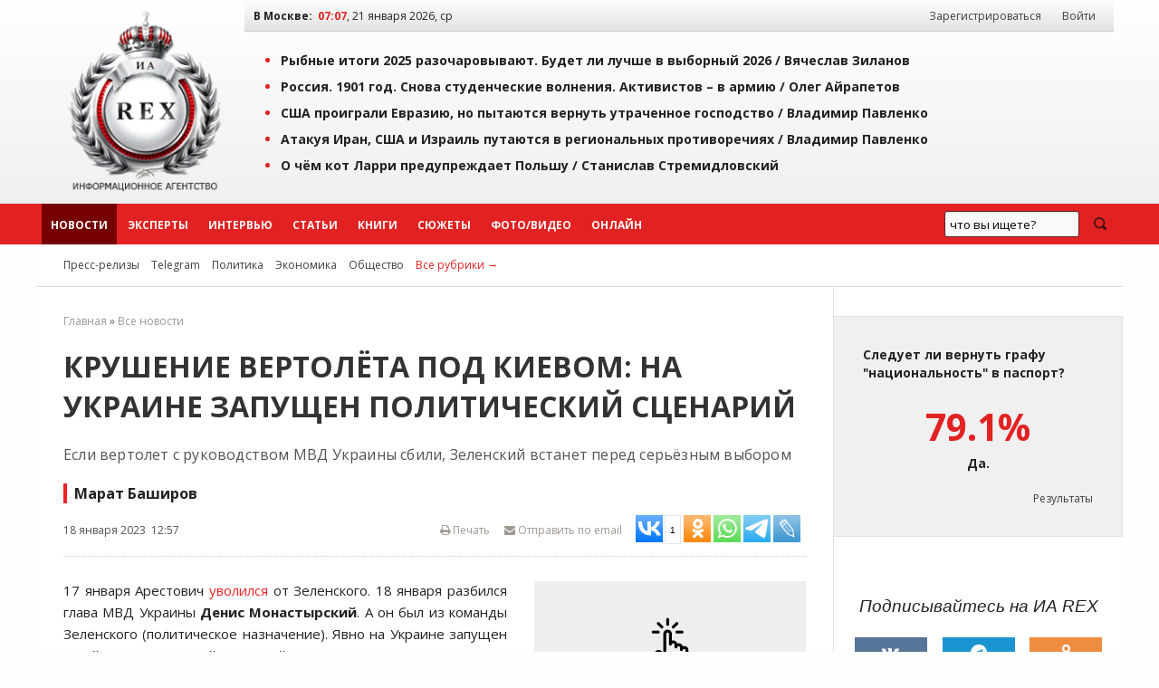

--- FILE ---
content_type: text/html; charset=windows-1251
request_url: https://iarex.ru/news/88965.html
body_size: 11475
content:
<!DOCTYPE html PUBLIC "-//W3C//DTD XHTML 1.0 Transitional//EN" "http://www.w3.org/TR/xhtml1/DTD/xhtml1-transitional.dtd">
<html xmlns="http://www.w3.org/1999/xhtml" xml:lang="ru" lang="ru">
    <head>
        <title>Крушение вертолёта под Киевом: на Украине запущен политический сценарий / Марат Баширов / ИА REX</title>
        
        <meta http-equiv="Content-Type" content="text/html; charset=windows-1251" />
        <meta name="keywords" content="экспертное мнение, экономика, аналитика, социология, политика, новости, регионы, рэкс, рекс, rex, Марат Баширов" />
        <meta name="description" content="Если вертолет с руководством МВД Украины сбили, Зеленский встанет перед серьёзным выбором / Марат Баширов" />
        <meta name="copyright" lang="ru" content="ИА REX" />

        <meta name="zen-verification" content="ZIDqSWwKpawmValkUvlhNtsAUU73qF8EQsFNGKleWK0U6pormxi0L0B70jFQhtbM" />
        <meta name="yandex-verification" content="7bf1a5f3a9386ecc" />
        <meta name="yandex-verification" content="8f4795a300bedc0a" />
        <meta name="mailru-verification" content="f0d72fb19161eeaf" />
        

        <meta property="og:image"     content="https://photo.iarex.ru/insimgs/202303/a78da704af8bp.jpg?rnd=681307" />
        <meta property="og:url"         content="https://iarex.ru/news/88965.html">
        <meta property="og:title"       content="Крушение вертолёта под Киевом: на Украине запущен политический сценарий / Марат Баширов / ИА REX">
        <meta property="og:description" content="Если вертолет с руководством МВД Украины сбили, Зеленский встанет перед серьёзным выбором / Марат Баширов">
        <meta property="og:locale"      content="ru_RU">
        <meta property="og:type"        content="article">
        
        <link rel="icon" type="image/svg+xml" href="/favicons/favicon.svg">
        <link rel="icon" type="image/png" href="/favicons/48.png" sizes="48x48">
        <link rel="icon" type="image/png" href="/favicons/128.png" sizes="128x128">
        <link rel="icon" type="image/png" href="/favicons/256.png" sizes="256x256">
        <link rel="apple-touch-icon" type="image/png" href="/favicons/apple-touch-icon.png">

        <link rel="canonical" href="https://iarex.ru/news/88965.html" />
                
        <link rel="alternate" type="application/rss+xml" title="RSS-лента ИА REX" href="https://feeds.feedburner.com/iarex/" />

        <link rel="preload" href="https://iarex.ru/css/fundation/foundation.min.css" as="style" />
        <link rel="preload" href="https://iarex.ru/css/fundation/foundation.min.js" as="script" />
        <link rel="preload" href="https://fonts.googleapis.com/css?family=Open+Sans+Condensed:300,700|Open+Sans:400,400i,700&subset=cyrillic-ext" as="style" />
        <link rel="preload" href="https://iarex.ru/style.css?04273" as="style" />

        <link rel="stylesheet" href="https://fonts.googleapis.com/css?family=Open+Sans+Condensed:300,700|Open+Sans:400,400i,700&subset=cyrillic-ext" />
        <link rel="stylesheet" type="text/css" href="https://iarex.ru/css/fundation/foundation.min.css" />
        <link rel="stylesheet" type="text/css" href="https://iarex.ru/style.css?03283" />

        <script src="//ajax.googleapis.com/ajax/libs/jquery/1.8.2/jquery.min.js"></script> <!-- Jquery -->
        <script type="text/javascript" src="/plugins/colorbox/jquery.colorbox-min.js"></script> <!-- Colorbox -->
        <script src="https://iarex.ru/css/fundation/foundation.min.js"></script> <!-- Zurb Foundation -->
        <link rel="stylesheet" type="text/css" href="/colorbox.css" />

        
        <!-- Yandex.Metrika counter -->
<script type="text/javascript" >
   (function(m,e,t,r,i,k,a){m[i]=m[i]||function(){(m[i].a=m[i].a||[]).push(arguments)};
   m[i].l=1*new Date();
   for (var j = 0; j < document.scripts.length; j++) {if (document.scripts[j].src === r) { return; }}
   k=e.createElement(t),a=e.getElementsByTagName(t)[0],k.async=1,k.src=r,a.parentNode.insertBefore(k,a)})
   (window, document, "script", "https://mc.yandex.ru/metrika/tag.js", "ym");

   ym(1676977, "init", {
        clickmap:true,
        trackLinks:true,
        accurateTrackBounce:true
   });
</script>
<noscript><div><img src="https://mc.yandex.ru/watch/1676977" style="position:absolute; left:-9999px;" alt="" /></div></noscript>
<!-- /Yandex.Metrika counter -->            <!-- Yandex.RTB -->
            <script>window.yaContextCb=window.yaContextCb||[]</script>
            <script src="https://yandex.ru/ads/system/context.js" async></script>

            <script type="text/javascript" src="//static.wi-fi.ru/mtt/banners/libs/1.7.1/all.js"></script>
            </head>

    <body>

                <!-- Rating@Mail.ru counter -->
        <script type="text/javascript">
            var _tmr = window._tmr || (window._tmr = []);
            _tmr.push({id: "2375899", type: "pageView", start: (new Date()).getTime()});
            (function (d, w, id) {
              if (d.getElementById(id)) return;
              var ts = d.createElement("script"); ts.type = "text/javascript"; ts.async = true; ts.id = id;
              ts.src = "https://top-fwz1.mail.ru/js/code.js";
              var f = function () {var s = d.getElementsByTagName("script")[0]; s.parentNode.insertBefore(ts, s);};
              if (w.opera == "[object Opera]") { d.addEventListener("DOMContentLoaded", f, false); } else { f(); }
            })(document, window, "topmailru-code");
        </script>
        <noscript><div><img src="https://top-fwz1.mail.ru/counter?id=2375899;js=na" style="border:0;position:absolute;left:-9999px;" alt="Top.Mail.Ru" /></div></noscript>
        <!-- //Rating@Mail.ru counter -->
        <!--LiveInternet counter-->
        <script type="text/javascript">
            <!--
            new Image().src = "//counter.yadro.ru/hit?r"+escape(document.referrer)+((typeof(screen)=="undefined")?"":";s"+screen.width+"*"+screen.height+"*"+(screen.colorDepth?screen.colorDepth:screen.pixelDepth))+";u"+escape(document.URL)+";"+Math.random();
            //-->
        </script>
        <!--/LiveInternet-->

        <div class="wrapper-top">
            <div class="topheader">

                <table width="100%" border="0" cellpadding="0" cellspacing="0">
                    <tr>
                        <td style="width:220px;padding:0;">
                            <div style="text-align:center;padding:.5rem;">
                                <a href="https://iarex.ru/" target="_self"><img src="/images/logo_rex.png" style="width:175px;height:207px;" alt="Информационное агентство REX" id="logo" /></a>
                            </div>
                        </td>
                        <td>
                            <div class="toprightfon">
                                <table width="100%" cellspacing="0" cellpadding="0">
                                    <tr>
                                        <td><b>В Москве:</b> &nbsp;<span id="clocks"> </span></td>
                                        <td style="width:350px;text-align:right;">
                                            <div id="usermenu">
                                                                                                    <a class="menuurl" href="/registration/">Зарегистрироваться</a> <a class="menuurl inline" href="#login">Войти</a>
                                                                                            </div>
                                        </td>
                                    </tr>
                                </table>
                            </div>
                            <div class="top">
                                    <ul><li><a href="/articles/152103.html?utm_referrer=top" onclick="ym(1676977,'reachGoal','top'); return true;">Рыбные итоги 2025 разочаровывают. Будет ли лучше в выборный 2026 / <span style="/*color:#e22222;*/">Вячеслав Зиланов</span></a></li><li><a href="/articles/152081.html?utm_referrer=top" onclick="ym(1676977,'reachGoal','top'); return true;">Россия. 1901 год. Снова студенческие волнения. Активистов – в армию / <span style="/*color:#e22222;*/">Олег Айрапетов</span></a></li><li><a href="/articles/152080.html?utm_referrer=top" onclick="ym(1676977,'reachGoal','top'); return true;">США проиграли Евразию, но пытаются вернуть утраченное господство / <span style="/*color:#e22222;*/">Владимир Павленко</span></a></li><li><a href="/articles/152055.html?utm_referrer=top" onclick="ym(1676977,'reachGoal','top'); return true;">Атакуя Иран, США и Израиль путаются в региональных противоречиях / <span style="/*color:#e22222;*/">Владимир Павленко</span></a></li><li><a href="/articles/152049.html?utm_referrer=top" onclick="ym(1676977,'reachGoal','top'); return true;">О чём кот Ларри предупреждает Польшу / <span style="/*color:#e22222;*/">Станислав Стремидловский</span></a></li></ul>                            </div>
                        </td>
                    </tr>
                </table>

            </div>
        </div>
        <div id="menu" class="horizontal-menu">
            <div class="wrapper-nobg">
                <div id="top-menu">
                    <ul class="menu-list">
                        <li class="menuitem2"><a class="menuurl  msel" href="https://iarex.ru/news/">Новости</a></li>
                        <li class="menuitem2"><a class="menuurl " href="https://iarex.ru/experts/">Эксперты</a></li>
                        <li class="menuitem2"><a class="menuurl " href="https://iarex.ru/interviews/">Интервью</a></li>
                        <li class="menuitem2"><a class="menuurl " href="https://iarex.ru/articles/">Статьи</a></li>
                        <li class="menuitem2"><a class="menuurl " href="https://iarex.ru/books/">Книги</a></li>
                        <li class="menuitem2"><a class="menuurl " href="https://iarex.ru/themes/">Сюжеты</a></li>
                        <li class="menuitem2"><a class="menuurl " href="https://iarex.ru/media/">Фото/Видео</a></li>
                        <li class="menuitem2"><a class="menuurl " href="https://iarex.ru/onlines/">Онлайн</a></li>
                    </ul>
                    <div id="searchbar" style="width:200px;height:45px;float:right;">
                        <div class="ya-site-form ya-site-form_inited_no" onclick="return {'action':'https://iarex.ru/search/','arrow':false,'bg':'transparent','fontsize':13,'fg':'#000000','language':'ru','logo':'rb','publicname':'test-search-12345','suggest':true,'target':'_self','tld':'ru','type':3,'usebigdictionary':true,'searchid':2024841,'webopt':false,'websearch':false,'input_fg':'#000000','input_bg':'#ffffff','input_fontStyle':'normal','input_fontWeight':'normal','input_placeholder':'что вы ищете?','input_placeholderColor':'#000000','input_borderColor':'#7f9db9'}"><form action="http://yandex.ru/sitesearch" method="get" target="_self"><input type="hidden" name="searchid" value="2024841"/><input type="hidden" name="l10n" value="ru"/><input type="hidden" name="reqenc" value=""/><input type="search" name="text" value=""/><input type="submit" value="Найти"/></form></div>
                        <style type="text/css">.ya-page_js_yes .ya-site-form_inited_no { display: none; }</style><script type="text/javascript">(function(w,d,c){var s=d.createElement('script'),h=d.getElementsByTagName('script')[0],e=d.documentElement;if((' '+e.className+' ').indexOf(' ya-page_js_yes ')===-1){e.className+=' ya-page_js_yes';}s.type='text/javascript';s.async=true;s.charset='utf-8';s.src=(d.location.protocol==='https:'?'https:':'http:')+'//site.yandex.net/v2.0/js/all.js';h.parentNode.insertBefore(s,h);(w[c]||(w[c]=[])).push(function(){Ya.Site.Form.init()})})(window,document,'yandex_site_callbacks');</script>
                    </div>
                    <style type="text/css">
                        #ya-site-form0 {height:100%;}
                        #ya-site-form0 .ya-site-form__search-input {padding:10px;}
                        #ya-site-form0 .ya-site-form__form .ya-site-form__input-text {line-height:14px;padding:5px;}
                        #ya-site-form0 .ya-site-form__submit_type_image {background:url("/images/icons/search2.png") no-repeat 0 0;height:15px;width:20px;}
                        #ya-site-form0 .ya-site-form__form .ya-site-form__input-text {background:#F9F9F9 !important;border:1px solid #592323 !important;}
                        #ya-site-form0 .ya-site-form__form .ya-site-form__input-text:focus {background:#FFF !important;border:1px solid #592323 !important;box-shadow:0 0 2px #F0F0F0 !important;transitions:0.6s !important;}
                        #ya-site-form0 .ya-site-form__submit_type_image:hover {background:url("/images/icons/search2.png") no-repeat 0 -15px;height:15px;width:20px;}
                        #ya-site-form0 .ya-site-form__submit {margin: 0 0 0 15px;}
                    </style>
                </div>
            </div>
        </div>

        <div class="wrapper">
            <div id="nav2">
                <span id="rubrics">
                <a href="https://iarex.ru/press-release/" class="rubricsurl">Пресс-релизы</a>
                                    <a href="/telegram/" class="rubricsurl">Telegram</a>
                                    <a href="/policy/" class="rubricsurl">Политика</a>
                                    <a href="/economy/" class="rubricsurl">Экономика</a>
                                    <a href="/society/" class="rubricsurl">Общество</a>
                                    <a href="https://iarex.ru/rubrics/" class="rubricsurl" style="color:#e22222;">Все рубрики&nbsp;&rarr;</a>
                </span>
            </div>
            <div>
                <table width="100%" border="0" cellpadding="0" cellspacing="0" id="article">
                    <tr><td>
                        <div id="tdcc"><div id="centrblock">
    <div class="breadcrumbs">
<a href="/">Главная</a> &raquo; <a href="/news/" >Все новости</a>    </div>
    <div id="content" itemscope  itemtype="http://schema.org/NewsArticle">
        <meta itemprop="genre" content="news"/>
        <meta itemprop="inLanguage" content="ru"/>
        <meta itemprop="dateCreated" content="2023-01-18T12:57:00">
        <meta itemprop="datePublished" content="2023-01-18T12:57:00">
        <meta itemprop="dateModified" content="2023-01-18T12:57:00">
        <meta itemprop="publisher" content="ИА REX" itemscope="">
    <h1 itemprop="headline">Крушение вертолёта под Киевом: на Украине запущен политический сценарий</h1>
        <div class="news-anons">Если вертолет с руководством МВД Украины сбили, Зеленский встанет перед серьёзным выбором</div>    <div class="news-author" itemprop="author">Марат Баширов</div>
    <div id="news-header">
        <div class="news-info">
            <span class="leftpos">18 января 2023 &nbsp;12:57</span>
            <span style="float:right;" id="sharelinks">
                <noindex>
                    <span style="float:right;">
                        <span><a id="toemail" href="mailto:?subject=Ссылка%20на%20материал%20ИА%20REX&body=https://iarex.ru/news/88965.html"><i class="fa fa-envelope"></i> Отправить по email</a></span>

                            <script type="text/javascript">(function(w,doc) {
if (!w.__utlWdgt ) {
    w.__utlWdgt = true;
    var d = doc, s = d.createElement('script'), g = 'getElementsByTagName';
    s.type = 'text/javascript'; s.charset='UTF-8'; s.async = true;
    s.src = ('https:' == w.location.protocol ? 'https' : 'http')  + '://w.uptolike.com/widgets/v1/uptolike.js';
    var h=d[g]('body')[0];
    h.appendChild(s);
}})(window,document);
</script>
<div data-mobile-view="false" data-share-size="30" data-like-text-enable="false" data-background-alpha="0.0" data-pid="1467730" data-mode="share" data-background-color="#ffffff" data-hover-effect="scale" data-share-shape="rectangle" data-share-counter-size="10" data-icon-color="#ffffff" data-mobile-sn-ids="tm.wh.vb.fb.vk.tw.ok.em." data-text-color="#000000" data-buttons-color="#ffffff" data-counter-background-color="#ffffff" data-share-counter-type="separate" data-orientation="horizontal" data-following-enable="false" data-sn-ids="vk.ok.wh.tm.lj." data-preview-mobile="false" data-selection-enable="true" data-exclude-show-more="true" data-share-style="2" data-counter-background-alpha="1.0" data-top-button="false" class="uptolike-buttons" ></div>
                    </span>

                    <a href="/" onClick="printtext(88965); return false;" onFocus="this.blur();" id="page-print" title="Версия для печати"><i class="fa fa-print"></i> Печать</a>
                </noindex>
            </span>
        </div>
    </div>
    


    
        <div id="art-links">
            <div class="news-img-left" style="width:300px;">
                <a href="https://photo.iarex.ru/insimgs/202303/a78da704af8bp.jpg?rnd=681307" class="" title="Вертолёт AS 332 «Супер пума». Фото: wikipedia.org" target="_blank"><img src="//iarex.ru/images/clickup.png"  class="clickup" width="300" alt="Вертолёт AS 332 «Супер пума». Фото: wikipedia.org" itemprop="image" /></a>
                <div class="podphoto">Вертолёт AS 332 «Супер пума». Фото: wikipedia.org</div>
            </div>
        </div>    <!-- time: 0.0000 сек. -->
        <div id="text" itemprop="articleBody"><p>17 января Арестович<a href="https://iarex.ru/news/88897.html"> уволился</a> от Зеленского. 18 января разбился глава МВД Украины <strong>Денис Монастырский</strong>. А он был из команды Зеленского (политическое назначение). Явно на Украине запущен какой-то политический сценарий, и как там водится с кровавыми жертвами, заявил <a href="https://iarex.ru" target="_self">ИА REX</a> автор Telegram-канала &laquo;Политджойстик&raquo;, политолог <strong>Марат Баширов</strong>.</p>

<p>Конечно, если <a href="https://iarex.ru/news/88958.html">вертолет</a> с МВД Украины сбили, то Зеленский встанет перед серьёзным выбором: признать, что есть раскол в руководстве страны или приписать это диверсионно-разведывательной группе Вооружённых сил РФ.</p>

<p>И то, и другое плохо. Поэтому, вероятнее всего, спишут на неисправность машины. Хотя экспертизы от силовиков не утаишь, и слухи поползут.</p>

<p>Как сообщало <a href="https://iarex.ru" target="_self">ИА REX</a>, 18 января в Броварах Киевской области на детсад рухнул вертолет украинского МЧС &quot;Супер Пума&quot;. По предварительным <a href="https://iarex.ru/news/88959.html">данным</a>, погибли 18 человек, 26 &ndash; госпитализированы.</p>
<!-- other-pos-0 -->

            <div class="text-readmore">
                <h4>БУДЬТЕ В КУРСЕ</h4>
                <ul><li><span class="timedate">19.01.23</span> &nbsp; <a href="https://iarex.ru/articles/89010.html?utm_source=article" target="_blank">Что стало причиной крушения вертолёта в Броварах под Киевом? Версии</a></li><li><span class="timedate">18.01.23</span> &nbsp; <a href="https://iarex.ru/news/88967.html?utm_source=article" target="_blank">Чем занимался глава МВД Украины Монастырский, погибший при крушении вертолёта в Броварах</a></li><li><span class="timedate">18.01.23</span> &nbsp; <a href="https://iarex.ru/news/88959.html?utm_source=article" target="_blank">Стали известны подробности крушения вертолёта украинского МЧС в Броварах</a></li><li><span class="timedate">18.01.23</span> &nbsp; <a href="https://iarex.ru/news/88958.html?utm_source=article" target="_blank">В Киевской области на детсад рухнул вертолёт украинского МЧС</a></li>
                </ul>
            </div><div class="subscription">
<div>Подписывайтесь на наш канал в <a href="tg://resolve?domain=iarexru" rel="nofollow" target="_blank">Telegram</a> или в <a href="https://dzen.ru/iarex" target="_blank" rel="nofollow">Дзен</a>.</div>
<div>Будьте всегда в курсе главных событий дня.</div>
</div></div>


    </div>


    <div id="content-info">
        <div class="content-info-block-45">
            <span class="content-info-label">Источник:</span>
            <span class="content-info-content"><b><a href="https://iarex.ru/news/88965.html" class="primary" target="_self">ИА REX</a></b></span>
        </div>
        <div class="content-info-block-55">
            <span class="content-info-label"><i class="fa fa-link"></i> Ссылка:</span>
            <span class="content-info-content"><a href="https://www.iarex.ru/news/88965.html" class="primary" target="_self">https://iarex.ru/news/88965.html</a></span>
        </div>
        <div class="content-info-block-45">
            <span class="content-info-label">Рубрики:</span>
            <span class="content-info-content"><a href="/policy/" class="silent" target="_self">Политика</a>, <a href="/incidents/" class="silent" target="_self">Происшествия</a></span>
        </div>
        <div class="content-info-block-55">
            <span class="content-info-label"><i class="icon-tag"></i>Теги:</span>
            <span class="content-info-content"><a href="/keywords/18455.html" class="silent" target="_self">вертолёт</a>, <a href="/keywords/1074.html" class="silent" target="_self">Владимир Зеленский</a>, <a href="/keywords/18456.html" class="silent" target="_self">Денис Монастырский</a>, <a href="/keywords/18457.html" class="silent" target="_self">МВД Украины</a></span>
        </div>
    </div>
<div><!-- Sparrow -->
<script type="text/javascript" data-key="246fd89796299b9af42e8093e81cc124">
    (function(w, a) {
        (w[a] = w[a] || []).push({
            'script_key': '246fd89796299b9af42e8093e81cc124',
            'settings': {
                'w': 29536,
                'sid': 10771
            }
        });
        if(!window['_Sparrow_embed']) {
            var node = document.createElement('script'); node.type = 'text/javascript'; node.async = true;
            node.src = 'https://widget.sparrow.ru/js/embed.js';
            (document.getElementsByTagName('head')[0] || document.getElementsByTagName('body')[0]).appendChild(node);
        } else {
            window['_Sparrow_embed'].initWidgets();
        }
    })(window, '_sparrow_widgets');
</script>
<!-- /Sparrow --></div>
<div id="comments-block">
<h3 style="clear:both;">Комментарии читателей (0):</h3><div id="commpost"><a name="comm"></a><div class="text" style="text-align:center;padding: 5px 0;"> К этому материалу нет комментариев. Оставьте комментарий первым!</div>        <div class="text"><div id="save"><a href="#login" id="y" class="button inline cboxElement">Добавить комментарий</a></div>
        </div>
</div>
</div>

    </div>

</div>

</div>
                        </div></td>
                        <td id="tdright">

            <noindex>

<!-- Cached copy, generated 07:04 -->

        <div class="poll-release">
            <div class="question">Следует ли вернуть графу "национальность" в паспорт?</div>
            <div class="answer"><span>79.1%</span> Да.</div>
            <div class="result"><a href="/votings/234.html">Результаты</a></div>
        </div>
        
<div id="icons" class="centered">
    <div class="h3"><i>Подписывайтесь на ИА REX</i></div>
    <a target="_blank" rel="nofollow" title="Страница ИА REX в Вконтакте" href="https://vk.com/iarex" class="social-icon vk"><i class="fa fa-vk"></i></a>
    <a target="_blank" rel="nofollow" title="Канал ИА REX в Telegram" href="tg://resolve?domain=iarexru" class="social-icon tg"><i class="fa fa-telegram"></i></a>
    <a target="_blank" rel="nofollow" title="Группа ИА REX на Одноклассниках" href="https://ok.ru/group/52992700645489" class="social-icon ok"><i class="fa fa-odnoklassniki"></i></a>
    <a target="_blank" rel="nofollow" title="LiveJournal" href="https://iarex.livejournal.com/" class="social-icon lj"><i class="fa fa-lj">&nbsp;</i></a>
    <a target="_blank" rel="nofollow" title="Дзен" href="https://dzen.ru/iarex" class="social-icon zen"><i class="fa fa-zen">&nbsp;</i></a>
    <a target="_blank" rel="nofollow" title="RSS ИА REX" href="https://feeds.feedburner.com/iarex/" class="social-icon rss"><i class="fa fa-rss"></i></a>
</div>
</noindex>
<div>
<div><!-- Sparrow -->
<script type="text/javascript" data-key="badc93fe6e7962936c7f7d5ad32f69e4">
    (function(w, a) {
        (w[a] = w[a] || []).push({
            'script_key': 'badc93fe6e7962936c7f7d5ad32f69e4',
            'settings': {
                'w': 29539,
                'sid': 10771
            }
        });
        if(!window['_Sparrow_embed']) {
            var node = document.createElement('script'); node.type = 'text/javascript'; node.async = true;
            node.src = 'https://widget.sparrow.ru/js/embed.js';
            (document.getElementsByTagName('head')[0] || document.getElementsByTagName('body')[0]).appendChild(node);
        } else {
            window['_Sparrow_embed'].initWidgets();
        }
    })(window, '_sparrow_widgets');
</script>
<!-- /Sparrow --></div></div>

<div style="display:flex;flex-direction:column;position:sticky;top:2rem;">
</div>
                        </td>
                    </tr>
                </table>
            </div>
            </div>
<noindex>
<div class="horizontal-menu-bottom">
    <div class="wrapper-nobg">
        <div id="footer-menu">
        </div>
    </div>
</div>
<div class="wrapper-bottom">
    <div class="footer">
            <div id="nav-bottom">
    <div class="nav-bottom-block">
    <dl class="nav-bottom-list">
        <dt>Новости по регионам</dt>
        <dd><a href="/fd-all/">Россия</a></dd>
        <dd><a href="/fd-non/ukraine/">Украина</a></dd>
        <dd><a href="/fd-non/belarus/">Белоруссия</a></dd>
        <dd><a href="/fd-non/kazakhstan/">Казахстан</a></dd>
    </dl>
    </div>
    <div class="nav-bottom-block">
    <dl class="nav-bottom-list">
        <dt>Эксперты</dt>
        <dd><a href="/experts/">Эксперты ИА REX</a></dd>
        <dd><a href="/expert_opinions/">Комментарии экспертов</a></dd>
        <dd><a href="/become_expert/">Стать экспертом</a></dd>
    </dl>
    </div>
    <div class="nav-bottom-block">
    <dl class="nav-bottom-list">
        <dt>Подписки</dt>
        <dd><a rel="nofollow" href="http://feedburner.google.com/fb/a/mailverify?uri=iarex&amp;loc=ru_RU">Подписка по email</a></dd>
    </dl>
    </div>
    <div class="nav-bottom-block">
    <dl class="nav-bottom-list">
        <dt>Сотрудничество</dt>
        <dd><a href="/contacts/">Контакты</a></dd>
        <dd><a href="/partners/">Партнёры</a></dd>
        <dd><a href="/price/">Реклама</a></dd>
    </dl>
    </div>
    <div style="text-align: right; margin-top: 20px;">
<noindex>
<!--LiveInternet logo-->
<a href="https://www.liveinternet.ru/stat/iarex.ru/" target="_blank" rel="nofollow"><img src="//counter.yadro.ru/logo?21.2" title="LiveInternet: показано число просмотров за 24 часа, посетителей за 24 часа и за сегодня" alt="" border="0" width="88" height="31"/></a><br />
<!--/LiveInternet-->
<!-- begin of Top100 code -->

<a href="https://top100.rambler.ru/navi/2247242/" target="_blank">
<img src="https://counter.rambler.ru/top100.cnt?2247242" alt="Rambler's Top100" border="0" rel="nofollow" /><br />
</a>

<!-- end of Top100 code -->
<a href="https://yandex.ru/cy?base=0&amp;host=iarex.ru" target="_blank"><img src="https://www.yandex.ru/cycounter?iarex.ru" width="88" height="31" alt="Индекс цитирования" border="0" /></a>
<br />
</noindex>
    </div>
    </div>
        <!-- Блок информера -->
        <div  id="footertxt">

        <p style="padding:1rem;">На информационном ресурсе ИА REX применяются рекомендательные технологии. <a href="https://iarex.ru/rules/recommendation-technologies/">Правила применения рекомендательных технологий</a>.</p>
        <div style="padding:1rem;">В России запрещены организации Легион «Свобода России» («Легион Свобода России»), «Чеченская Республика Ичкерия», «Правый сектор», «Азов» (батальон «Азов», полк «Азов»), «Айдар», «Национальный корпус», «Украинская повстанческая армия» (УПА), «Исламское государство» («Исламское Государство Ирака и Сирии», «Исламское Государство Ирака и Леванта», «Исламское Государство Ирака и Шама», ИГ, ИГИЛ, ДАИШ), «Джабхат Фатх аш-Шам»,  «Священная война» («Аль-Джихад» или «Египетский исламский джихад»), «Джабхат ан-Нусра», «Хайят Тахрир-аш-Шам», «Аль-Каида», «Аш-Шабаб», «УНА-УНСО», «Движение Талибан», «Братья-мусульмане» («Аль-Ихван аль-Муслимун»), «Меджлис крымско-татарского народа», «Хизб ут-Тахрир», «Имарат Кавказ» («Кавказский Эмират»), «Исламский джихад – Джамаат моджахедов», «Нурджулар», «Таблиги Джамаат», «Лашкар-И-Тайба», «Исламская партия Туркестана», «Исламское движение Узбекистана», «Исламское движение Восточного Туркестана» (ИДВТ), «Джунд аш-Шам», «АУМ Синрике», «Братство» Корчинского, «Тризуб им. Степана Бандеры», «Организация украинских националистов» (ОУН), международное общественное движение ЛГБТ.</div>

<div id="disclmr" style="padding:1rem;">
«Голос Америки», «Левада-Центр», «Idel.Реалии», Кавказ.Реалии, Крым.Реалии, Телеканал Настоящее Время, Татаро-башкирская служба Радио Свобода (Azatliq Radiosi), Радио Свободная Европа/Радио Свобода (PCE/PC), "Сибирь.Реалии", Фонд Беллингкет (Stichting Bellingcat), Фонд борьбы с коррупцией (ФБК), «Международное историко-просветительское, благотворительное и правозащитное общество «Мемориал» признаны в России иноагентами.</div>
                    <div id="footertxt-left" class="leftpos">
                <div><i class="fa fa-bug"></i> Нашли ошибку? Выделите текст, содержащий ошибку, и нажмите <kbd>Ctrl</kbd> + <kbd>Enter</kbd>.</div>                <p><strong>ИА&nbsp;REX&nbsp;&mdash; российское информационное агентство</strong></p>
<p>ИА&nbsp;REX&nbsp;&mdash; международное экспертное сообщество. Мы&nbsp;ориентированы на&nbsp;информирование аудитории о&nbsp;событиях в&nbsp;России и&nbsp;за&nbsp;рубежом, знакомим читателей с&nbsp;мнением независимых экспертов, их&nbsp;реакцией на&nbsp;эти события.</p>
<p>Редакция агентства не&nbsp;несёт ответственности за&nbsp;материалы опубликованные в&nbsp;разделе &laquo;Пресс-релизы&raquo;.</p>
<p>Допускается свободное некоммерческое использование материалов с&nbsp;обязательной ссылкой на&nbsp;<strong><a href="//iarex.ru/">ИА&nbsp;REX</a></strong>. Подробнее&nbsp;см. <a rel="copyright" href="//iarex.ru/rules/" target="_blank">правила использования</a>.</p>
<p><a rel="nofollow" href="https://www.reg.ru/?rlink=reflink-6351149"><img src="https://www.reg.ru/i/affiliate/hoster1_88x31.gif" border="0" alt="Мы выбрали хостинг от REG.ru" width="88" height="31" /></a></p>            </div>

                    <div id="footertxt-right" class="rightpos"><p>&copy;&nbsp;2009-2026 Информационное агентство REX</p>
<p>Свидетельство о регистрации СМИ выдано Федеральной службой по&nbsp;надзору в&nbsp;сфере связи, информационных технологий и&nbsp;массовых коммуникаций (Роскомнадзор).</p>
<table class="TblList" style="width: 100%;">
<tbody>
<tr>
<td><strong>Номер свидетельства</strong></td>
<td><strong>ИА № ФС 77 - 55032</strong></td>
</tr>
<tr>
<td>Дата регистрации</td>
<td>14.08.2013</td>
</tr>
<tr>
<td>Наименование СМИ</td>
<td>РЕКС / РЭКС / REX</td>
</tr>
<tr>
<td>Форма распространения</td>
<td>Информационное агентство&nbsp;</td>
</tr>
</tbody>
</table>
<p>Материалы агентства могут содержать информацию 18+</p></div>
        </div>
    </div>
    <div style="display:none;"><div id="login" style="margin:2rem;border:none;">
    <div class="row">
        <div class="small-12 medium-7 columns">
            <div class="h3">Войти в учетную запись</div>
            <form name="login" action="" method="post" class="small-12 columns" onSubmit="testlogin(this); return false;">
                <div class="row">
                    <div class="large-12 columns">
                        <label>Логин
                        <input type="text" id="log_site" name="log_site" maxlength="24" value="" />
                    </label></div>
                    <div class="large-12 columns">
                        <label>Пароль
                        <input type="password" id="pass_site" name="pass_site" maxlength="30" value="" />
                    </label></div>
                    <div class="large-12 columns">
                        <input id="remember_me" type="checkbox" name="mem_user" value="1" /> <label for="remember_me" class="label-inline">запомнить меня</label>
                    </div>
                    <div class="large-12 columns">
                        <button type="submit" id="submit_check" class="button" onClick="this.style.display='none'">Войти</button> <a href="/recoveryPassword/" class="button small hollow" style="border:none;">Напомнить пароль</a>
                    </div>
                </div>
            </form>
        </div>
        <div class="small-12 medium-5 columns">
            <div class="h3">Войти через соцсеть</div>
<script src="//ulogin.ru/js/ulogin.js"></script>
                        <div id="uLogin" data-ulogin="display=panel;theme=classic;fields=first_name,last_name,email,nickname;providers=google,vkontakte,mailru;hidden=;redirect_uri=https%3A%2F%2Fiarex.ru;mobilebuttons=0;"></div>
        </div>
    </div>
</div>
</div>
</div>
</noindex>

<script src="https://use.fontawesome.com/3375e14722.js"></script>
<script language="JavaScript"><!--
var today = new Date();
var time_local = new Date();
var time_host = new Date("Jan 21, 2026 07:06:56");
var dif = time_local.getTime()-time_host.getTime();
function TOfunc() {
var today = new Date();
    var arrmonth = new Array("января", "февраля", "марта", "апреля", "мая", "июня", "июля", "августа", "сентября", "октября", "ноября", "декабря");
    var arrday = new Array("вс", "пн", "вт", "ср", "чт", "пт", "сб");
    today.setTime(today.getTime()-dif);
    smonthNow = arrmonth[today.getMonth()];
    namedayNow = arrday[today.getDay()];
    refresh=60-today.getSeconds();
    TO = window.setTimeout( "TOfunc()", refresh*1000);
    function ad0 (x) {return ((x < 10) ? '0' : '') + x}
    time="<b>"+ad0 (today.getHours())+":"+ad0 (today.getMinutes())+"</b>, "+today.getDate()+" "+smonthNow+" "+today.getFullYear()+", "+namedayNow;
document.getElementById("clocks").innerHTML = time;
}
TOfunc();
//--></script>
<script type="text/javascript">
    $(document).ready(function(){
        $('.invite').click(function(){
            let date = new Date(Date.now() + 86400e3);
            date = date.toUTCString();
            document.cookie = "rex_mobile=" + $(this).data('mobile') + "; domain=iarex.ru; expires=" + date + "; path=/;  secure";
            $('.invite-message').hide();
        });
        //$('.bxslider').bxSlider({video:true, useCSS:false, randomStart:true, mode:'fade', controls:false});
        $(".ajax").colorbox({iframe:true, width:"620px", height:"60%", maxWidth:"800px", maxHeight:"800px", onCleanup:function(){ parent.location.reload();}});
        $(".tpprf_content").colorbox();
        $(".gallery-item").colorbox({rel:'gallery-item'});
        $(".inline").colorbox({inline:true, width:"auto", maxWidth:"600px"});
        $(".cbox").colorbox({rel:'cbox'});

        //Example of preserving a JavaScript event for inline calls.
        $("#click").click(function(){
        return false;
        });
        $(".horizontal-menu").sticky({topSpacing:0});
      });
</script>
        <!-- <script type="text/javascript" src="/mistakes/mistakes.js"></script> -->
        <script type="text/javascript" src="/js/mylib.js"></script>
        <script type="text/javascript" src="/js/JsHttpRequest.js"></script>
</body>
</html>


--- FILE ---
content_type: application/javascript;charset=utf-8
request_url: https://w.uptolike.com/widgets/v1/version.js?cb=cb__utl_cb_share_1768968419668914
body_size: 397
content:
cb__utl_cb_share_1768968419668914('1ea92d09c43527572b24fe052f11127b');

--- FILE ---
content_type: application/javascript;charset=utf-8
request_url: https://w.uptolike.com/widgets/v1/widgets-batch.js?params=JTVCJTdCJTIycGlkJTIyJTNBJTIyMTQ2NzczMCUyMiUyQyUyMnVybCUyMiUzQSUyMmh0dHBzJTNBJTJGJTJGaWFyZXgucnUlMkZuZXdzJTJGODg5NjUuaHRtbCUyMiU3RCU1RA==&mode=0&callback=callback__utl_cb_share_1768968420868646
body_size: 271
content:
callback__utl_cb_share_1768968420868646([{
    "pid": "1467730",
    "subId": 0,
    "initialCounts": {"vk":1},
    "forceUpdate": ["vk","fb","ok","ps","gp","mr","my"],
    "extMet": false,
    "url": "https%3A%2F%2Fiarex.ru%2Fnews%2F88965.html",
    "urlWithToken": "https%3A%2F%2Fiarex.ru%2Fnews%2F88965.html%3F_utl_t%3DXX",
    "intScr" : false,
    "intId" : 0,
    "exclExt": false
}
])